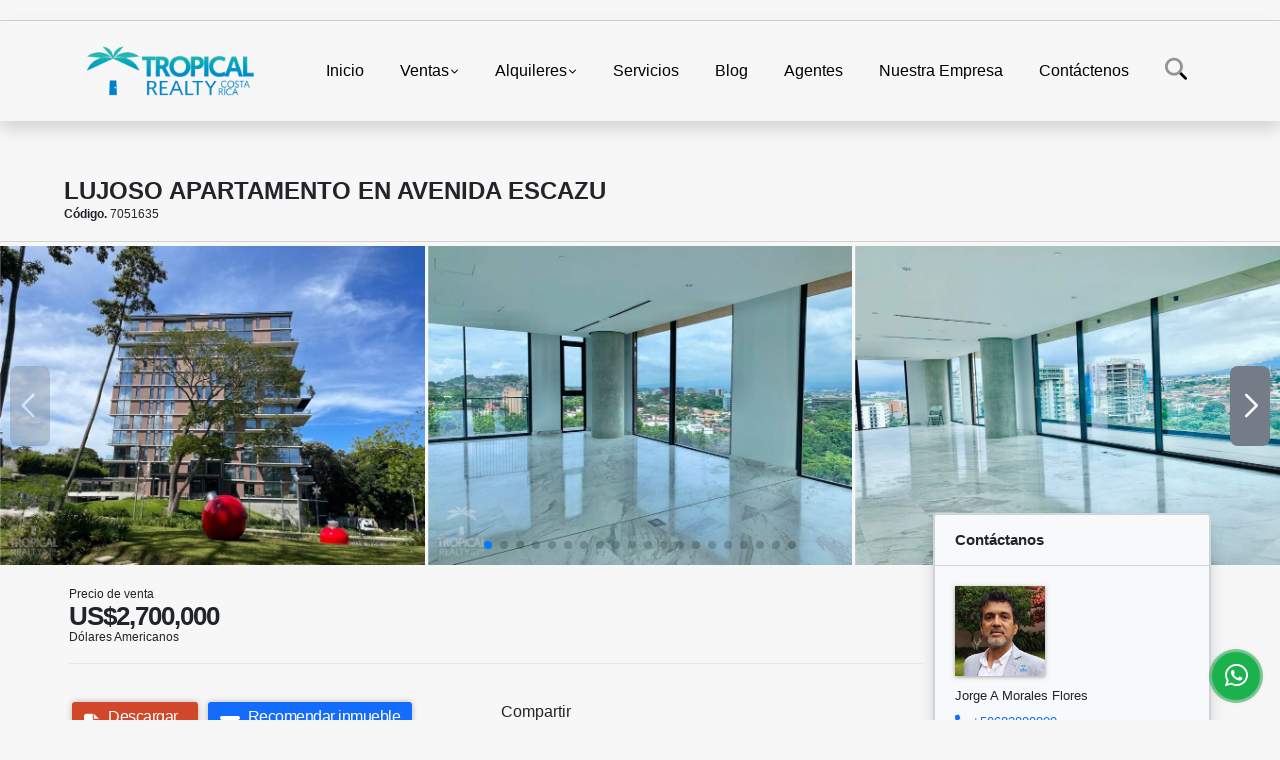

--- FILE ---
content_type: text/html; charset=UTF-8
request_url: https://lotesycasascostarica.com/apartamento-venta-avenida-escazu-escazu/7051635
body_size: 12188
content:
<!DOCTYPE html>
<html lang="es">
    <head>
        <meta charset="utf-8">
        <meta name="viewport" content="width=device-width, initial-scale=1.0, user-scalable=no">
        <meta name="author" content="Wasi.co">
        <meta name="description" content="Este apartamento de lujo en Avenida Escaz&amp;uacute; ofrece 545m2 de espacio con impresionantes vistas de 360 grados. Cuenta con 4 habitaciones, 4.5 ba&amp;ntilde;os,">
        <meta name="Keywords" content="casas_en_ciudad colon, casas_en_santa ana, properties_in_costa rica, casas_en_escazu, casas_en alajuela, casas_en_alquiler, houses_for_rent, venta_de_casas, casas_en_venta escazu, casas_en venta_santa_ana, casas_en_venta_ciudad_colon, houses_for_sale">
        <meta name="Language" content="Spanish">
        <meta name="Designer" content="www.wasi.co">
        <meta name="distribution" content="Global">
        <meta name="Robots" content="INDEX,FOLLOW">
        <meta name="csrf-token" content="BexqCAbR8WjEpLYL57oP5SHTitDSrFHlIdGgVV6s">

        <title>Lujoso apartamento en Avenida Escazu - US$2,700,000 USD</title>

        <!-- og tags -->
        <meta property="og:description" content="Este apartamento de lujo en Avenida Escaz&amp;uacute; ofrece 545m2 de espacio con impresionantes vistas de 360 grados. Cuenta con 4 habitaciones, 4.5 ba&amp;ntilde;os," />
        <meta property="og:title" content="Lujoso apartamento en Avenida Escazu - US$2,700,000 USD" />
        <meta property="og:type" content="website" />
        <meta property="og:url" content="https://lotesycasascostarica.com/apartamento-venta-avenida-escazu-escazu/7051635" />
        <meta property="og:image" content="https://images.wasi.co/inmuebles/b_lujoso_apartamento_en_avenida_1699546271-834_7172.jpg" />
        <meta property="og:image:width" content="300" />
        <meta property="og:image:height" content="225" />
        <meta property="og:site_name" content="lotesycasascostarica.com" />

        <!-- og tags google+ -->
        <meta itemprop="description" content="Este apartamento de lujo en Avenida Escaz&amp;uacute; ofrece 545m2 de espacio con impresionantes vistas de 360 grados. Cuenta con 4 habitaciones, 4.5 ba&amp;ntilde;os,">

        <!-- og tags twitter-->
        <meta name="twitter:card" value="Este apartamento de lujo en Avenida Escaz&amp;uacute; ofrece 545m2 de espacio con impresionantes vistas de 360 grados. Cuenta con 4 habitaciones, 4.5 ba&amp;ntilde;os,">

                    <link href="https://images.wasi.co/inmuebles/b_lujoso_apartamento_en_avenida_1699546271-834_7172.jpg" rel="image_src"/>
        
        <link rel="shortcut icon" href="https://images.wasi.co/empresas/f20220727090906.png" />
        <!-- ------------ Main Style ------------ -->
                    <link href="https://lotesycasascostarica.com/css/v1/pro27b/style.min.css?v11768653497" async rel="stylesheet" type="text/css"/>
            <link href="https://lotesycasascostarica.com/css/v1/pro27b/fonts.min.css?v11768653497" async rel="stylesheet" type="text/css"/>
                                          <!--<link href="https://lotesycasascostarica.com/custom-css/8e969f.min.css" async rel="stylesheet" type="text/css"/>-->
                                          <!--skin colors-->
        <!--<link href="css/skin/{color}.min.css" rel="stylesheet" type="text/css"/>-->
        <!--<link rel="stylesheet" href="https://cdn.jsdelivr.net/npm/bootstrap-select@1.14.0-beta3/dist/css/bootstrap-select.min.css">-->

                        <style>
          .primary-bg {
  background-color: #8e969f;
}
.primary-txt {
  color: #ffffff;
}
.primary-link {
  color: #ffffff !important;
}
.primary-link:hover, .primary-link:active, .primary-link:focus, .primary-link:focus-visible {
  color: #ffffff !important;
  opacity: 0.6;
}
.primary-bg500 {
  background-color: #737c87 !important;
  color: #ffffff !important;
}
.primary-btn500, .btn-dark {
  background-color: #6e7782 !important;
  border-color: #6e7782 !important;
  color: #ffffff !important;
}
.primary-btn500:hover, .btn-dark:hover {
  background-color: #5b636c !important;
}
.primary-bd {
  border-color: #8e969f !important;
}
.primary-bd500 {
  border-color: #5b636c !important;
}
.primary-h500 {
  color: #6e7782 !important;
}

                  </style>
                            <meta name="keywords" content=" inmobiliaria, bienesraices, realestate, venta, inmuebles, casa, casas, propiedades, alquiler, inversion, hogar, casas, realtor, apartamento, escazu, santaana, ciudadcolon, losreyes, laguacima, vivienda, apartamentos, home, agenteinmobiliario, arquitectura, realstate, asesorinmobiliario, inmueble, oportunidad, compra, departamentos, ventas, santa ana, ciudad colon, tropicalrealtycostarica, hipotecas
"/>
                    <script type="application/ld+json">
        {"@context":"http://www.schema.org","@type":"house","url":"https://lotesycasascostarica.com/apartamento-venta-avenida-escazu-escazu/7051635","name":"Lujoso apartamento en Avenida Escazu","description":"<p><span style=\"font-size:12pt\">Este apartamento de lujo en Avenida Escaz&uacute; ofrece 545m2 de espacio con impresionantes vistas de 360 grados. Cuenta con 4 habitaciones, 4.5 ba&ntilde;os, 4 plazas de estacionamiento, cuarto de servicio, amplia bodega y 2 elevadores directos al apartamento. Est&aacute; disponible por $2.7 millones, proporcionando una experiencia de vida exclusiva en una ubicaci&oacute;n prestigiosa.</span></p>\n\n<p>&nbsp;</p>\n\n<p><span style=\"font-size:12pt\">Adem&aacute;s de todas las comodidades ya mencionadas, nuestro complejo ofrece una amplia gama de servicios adicionales para el disfrute de nuestros residentes:</span></p>\n\n<p>&nbsp;</p>\n\n<ul>\n <li><span style=\"font-size:12pt\"><strong>CARGADORES EL&Eacute;CTRICOS:</strong> Contamos con dos espacios azules de carga el&eacute;ctrica en el parqueo AE101, exclusivos para uso de nuestros clientes sin costo alguno, para que puedas cargar tu veh&iacute;culo de manera conveniente y respetuosa con el medio ambiente.</span></li>\n</ul>\n\n<p style=\"margin-left:48px\">&nbsp;</p>\n\n<ul>\n <li><span style=\"font-size:12pt\"><strong>VALET PARKING:</strong> Nuestro servicio de valet parking est&aacute; a tu disposici&oacute;n, brind&aacute;ndote comodidad y conveniencia al estacionar tu veh&iacute;culo.</span></li>\n</ul>\n\n<p style=\"margin-left:48px\">&nbsp;</p>\n\n<ul>\n <li><span style=\"font-size:12pt\"><strong>PARQUES PARA PERROS:</strong> Pensando en tus amigos peludos, hemos equipado dos parques para perros con juegos y basureros exclusivos para desechos, para que puedas disfrutar de tiempo al aire libre junto a tus mascotas.</span></li>\n</ul>\n\n<p style=\"margin-left:48px\">&nbsp;</p>\n\n<ul>\n <li><span style=\"font-size:12pt\"><strong>CICLOV&Iacute;AS:</strong> Para los amantes de la bicicleta, ofrecemos una ciclov&iacute;a que te permite transitar con tranquilidad y seguridad dentro de nuestras instalaciones.</span></li>\n</ul>\n\n<p style=\"margin-left:48px\">&nbsp;</p>\n\n<ul>\n <li><span style=\"font-size:12pt\"><strong>AMPLIAS ZONAS VERDES:</strong> Sum&eacute;rgete en un entorno natural con amplias zonas verdes donde puedes respirar aire fresco y disfrutar de la tranquilidad de la naturaleza en pleno coraz&oacute;n de la ciudad.</span></li>\n</ul>\n\n<p style=\"margin-left:48px\">&nbsp;</p>\n\n<ul>\n <li><span style=\"font-size:12pt\"><strong>PLAY OUTDOORS PARA NI&Ntilde;OS:</strong> Tus peque&ntilde;os se divertir&aacute;n como nunca en nuestro espacio de juegos al aire libre, dise&ntilde;ado para su entretenimiento y seguridad.</span></li>\n</ul>\n\n<p>&nbsp;</p>\n\n<ul>\n <li><span style=\"font-size:12pt\"><strong>Sala de cine IMAX:</strong> Disfruta de emocionantes experiencias cinematogr&aacute;ficas en nuestra sala de cine IMAX, que ofrece proyecciones de alta calidad para cineastas y amantes del cine.</span></li>\n</ul>\n\n<p style=\"margin-left:48px\">&nbsp;</p>\n\n<p><span style=\"font-size:12pt\">Con m&aacute;s de 15 opciones de restaurantes y cafeter&iacute;as, Avenida Escaz&uacute; es un lugar donde la comodidad, el entretenimiento y la naturaleza se unen para brindarte una experiencia de vida excepcional.</span></p>\n\n<p>&nbsp;</p>\n","address":"","image":"https://image.wasi.co/[base64]","numberOfRooms":"4","telephone":" +50683888809"}    </script>
        <script src="https://www.google.com/recaptcha/api.js?hl=es" async defer></script>
    </head>
    <body>
            <section id="gLang" >
    <div class="googleLang container-lg">
        <div id="google_translate_element"></div>
    </div>
</section>
<nav class="navbar navbar-expand-xl sticky-top shadow primary-bd">
    <div class="container-lg">
        <a class="navbar-brand primary-txt"  href="https://lotesycasascostarica.com"><img src="https://images.wasi.co/empresas/b20220801074222.png"  data-2x="https://images.wasi.co/empresas/2xb20220801074222.png" onerror="this.src='https://images.wasi.co/empresas/b20220801074222.png'" title="Logo empresa"
                                                                     class="logo img-fluid" alt="venta alquiler propiedades costa rica">
                            </a>
        <button class="navbar-toggler" data-bs-toggle="offcanvas" data-bs-target="#offcanvasExample" aria-controls="offcanvasExample">
            <div class="hamburger-toggle">
                <div class="hamburger">
                    <span></span>
                    <span></span>
                    <span></span>
                </div>
            </div>
        </button>
        <div class="navbarcollapse navbar-collapse justify-content-end" id="navbar-content">
            <ul class="navbar-nav">
                <li class="nav-item" ><a class="nav-link" href="https://lotesycasascostarica.com" >Inicio</a></li>
                                                                    <li class="nav-item dropdown"><a class="nav-link dropdown-toggle" data-bs-toggle="dropdown" data-bs-auto-close="outside" href="https://lotesycasascostarica.com/s/ventas">Ventas</a>
                        <ul class="dropdown-menu shadow">
                                                                                                <li><a class="dropdown-item" href="https://lotesycasascostarica.com/s/apartaestudio/ventas?id_property_type=14&amp;business_type%5B0%5D=for_sale">Apartaestudio (12)</a></li>
                                                                                                                                <li><a class="dropdown-item" href="https://lotesycasascostarica.com/s/apartamento/ventas?id_property_type=2&amp;business_type%5B0%5D=for_sale">Apartamento (44)</a></li>
                                                                                                                                <li><a class="dropdown-item" href="https://lotesycasascostarica.com/s/bodega/ventas?id_property_type=8&amp;business_type%5B0%5D=for_sale">Bodega (1)</a></li>
                                                                                                                                                                                            <li><a class="dropdown-item" href="https://lotesycasascostarica.com/s/cabana/ventas?id_property_type=28&amp;business_type%5B0%5D=for_sale">Cabaña (1)</a></li>
                                                                                                                                <li><a class="dropdown-item" href="https://lotesycasascostarica.com/s/campos-chacras-y-quintas/ventas?id_property_type=31&amp;business_type%5B0%5D=for_sale">Campos, Chacras y Quintas (1)</a></li>
                                                                                                                                <li><a class="dropdown-item" href="https://lotesycasascostarica.com/s/casa/ventas?id_property_type=1&amp;business_type%5B0%5D=for_sale">Casa (188)</a></li>
                                                                                                                                <li><a class="dropdown-item" href="https://lotesycasascostarica.com/s/casa-de-playa/ventas?id_property_type=24&amp;business_type%5B0%5D=for_sale">Casa de Playa (19)</a></li>
                                                                                                                                                                                            <li><a class="dropdown-item" href="https://lotesycasascostarica.com/s/condominio/ventas?id_property_type=19&amp;business_type%5B0%5D=for_sale">Condominio (1)</a></li>
                                                                                                                                                                                                                                                                                                                    <li><a class="dropdown-item" href="https://lotesycasascostarica.com/s/edificio/ventas?id_property_type=16&amp;business_type%5B0%5D=for_sale">Edificio (4)</a></li>
                                                                                                                                <li><a class="dropdown-item" href="https://lotesycasascostarica.com/s/finca/ventas?id_property_type=7&amp;business_type%5B0%5D=for_sale">Finca (13)</a></li>
                                                                                                                                <li><a class="dropdown-item" href="https://lotesycasascostarica.com/s/finca-hoteles/ventas?id_property_type=13&amp;business_type%5B0%5D=for_sale">Finca - Hoteles (1)</a></li>
                                                                                                                                                                                            <li><a class="dropdown-item" href="https://lotesycasascostarica.com/s/hostal/ventas?id_property_type=18&amp;business_type%5B0%5D=for_sale">Hostal (1)</a></li>
                                                                                                                                <li><a class="dropdown-item" href="https://lotesycasascostarica.com/s/hoteles/ventas?id_property_type=12&amp;business_type%5B0%5D=for_sale">Hoteles (6)</a></li>
                                                                                                                                                                                            <li><a class="dropdown-item" href="https://lotesycasascostarica.com/s/local/ventas?id_property_type=3&amp;business_type%5B0%5D=for_sale">Local (4)</a></li>
                                                                                                                                <li><a class="dropdown-item" href="https://lotesycasascostarica.com/s/lote/ventas?id_property_type=5&amp;business_type%5B0%5D=for_sale">Lote (44)</a></li>
                                                                                                                                <li><a class="dropdown-item" href="https://lotesycasascostarica.com/s/lote-comercial/ventas?id_property_type=6&amp;business_type%5B0%5D=for_sale">Lote Comercial (1)</a></li>
                                                                                                                                <li><a class="dropdown-item" href="https://lotesycasascostarica.com/s/lote-de-playa/ventas?id_property_type=17&amp;business_type%5B0%5D=for_sale">Lote de Playa (5)</a></li>
                                                                                                                                                                                                                                                                                                                    <li><a class="dropdown-item" href="https://lotesycasascostarica.com/s/penthouse/ventas?id_property_type=21&amp;business_type%5B0%5D=for_sale">Penthouse (5)</a></li>
                                                                                                                                                                                                                                                        <li><a class="dropdown-item" href="https://lotesycasascostarica.com/s/quinta/ventas?id_property_type=11&amp;business_type%5B0%5D=for_sale">Quinta (9)</a></li>
                                                                                                                                <li><a class="dropdown-item" href="https://lotesycasascostarica.com/s/terreno/ventas?id_property_type=32&amp;business_type%5B0%5D=for_sale">Terreno (10)</a></li>
                                                                                    </ul>
                    </li>
                                                                                    <li class="nav-item dropdown"><a class="nav-link dropdown-toggle" data-bs-toggle="dropdown" data-bs-auto-close="outside" href="https://lotesycasascostarica.com/s/alquileres">Alquileres</a>
                        <ul class="dropdown-menu shadow">
                                                                                                <li><a class="dropdown-item" href="https://lotesycasascostarica.com/s/apartaestudio/alquileres?id_property_type=14&amp;business_type%5B0%5D=for_rent">Apartaestudio (5)</a></li>
                                                                                                                                <li><a class="dropdown-item" href="https://lotesycasascostarica.com/s/apartamento/alquileres?id_property_type=2&amp;business_type%5B0%5D=for_rent">Apartamento (32)</a></li>
                                                                                                                                <li><a class="dropdown-item" href="https://lotesycasascostarica.com/s/bodega/alquileres?id_property_type=8&amp;business_type%5B0%5D=for_rent">Bodega (1)</a></li>
                                                                                                                                                                                            <li><a class="dropdown-item" href="https://lotesycasascostarica.com/s/cabana/alquileres?id_property_type=28&amp;business_type%5B0%5D=for_rent">Cabaña (1)</a></li>
                                                                                                                                                                                            <li><a class="dropdown-item" href="https://lotesycasascostarica.com/s/casa/alquileres?id_property_type=1&amp;business_type%5B0%5D=for_rent">Casa (60)</a></li>
                                                                                                                                <li><a class="dropdown-item" href="https://lotesycasascostarica.com/s/casa-de-playa/alquileres?id_property_type=24&amp;business_type%5B0%5D=for_rent">Casa de Playa (2)</a></li>
                                                                                                                                                                                                                                                                                                                                                                                                                                            <li><a class="dropdown-item" href="https://lotesycasascostarica.com/s/edificio/alquileres?id_property_type=16&amp;business_type%5B0%5D=for_rent">Edificio (2)</a></li>
                                                                                                                                                                                                                                                                                                                                                                                                                                                                                                        <li><a class="dropdown-item" href="https://lotesycasascostarica.com/s/local/alquileres?id_property_type=3&amp;business_type%5B0%5D=for_rent">Local (1)</a></li>
                                                                                                                                                                                                                                                                                                                                                                                <li><a class="dropdown-item" href="https://lotesycasascostarica.com/s/oficina/alquileres?id_property_type=4&amp;business_type%5B0%5D=for_rent">Oficina (2)</a></li>
                                                                                                                                                                                            <li><a class="dropdown-item" href="https://lotesycasascostarica.com/s/penthouse/alquileres?id_property_type=21&amp;business_type%5B0%5D=for_rent">Penthouse (1)</a></li>
                                                                                                                                                                                                                                                                                                                                    </ul>
                    </li>
                                                                                                                    <li class="nav-item"><a class="nav-link" href="https://lotesycasascostarica.com/main-servicios.htm" >Servicios</a></li>
                                                                                          <li class="nav-item"><a class="nav-link" href="https://lotesycasascostarica.com/blog" >Blog</a></li>
                                                                    <li class="nav-item"><a class="nav-link" href="https://lotesycasascostarica.com/asesores" >Agentes</a></li>
                                                                                    <li class="nav-item"><a class="nav-link" href="https://lotesycasascostarica.com/main-contenido-cat-2.htm" >Nuestra Empresa</a></li>
                                <li class="nav-item"><a class="nav-link" href="https://lotesycasascostarica.com/main-contactenos.htm" >Contáctenos</a></li>
                <li class="nav-item d-none d-xl-block">
                    <a class="nav-link show_hide" href="#" tabindex="-1"><i class="fa-duotone fa-search"></i></a>
                </li>
                <!--li class="nav-item d-none d-lg-block d-xl-block">
                    <a class="nav-link" href="#" tabindex="-1" data-bs-toggle-theme="true" aria-disabled="true"><i class="fa-duotone fa-light-switch-on"></i></a>
                </li-->
            </ul>
        </div>
    </div>
</nav>
<!--mobile search-->
<div class="slidingSearch bg-body-tertiary shadow">
    <div class="container-fix">
        <form method="GET" action="https://lotesycasascostarica.com/s" accept-charset="UTF-8" onSubmit="$(&#039;input[type=&quot;submit&quot;]&#039;).attr(&quot;disabled&quot;,&quot;disabled&quot;);">
        <div class="input-group">
                    <input type="text" class="form-control" aria-label="" placeholder="Buscar por:" name="match" value=""  aria-describedby="button-addon2">
                    <button type="submit" class="btn primary-btn500 btn-outline-primary show_hide"> Buscar </button>
        </div>
        </form>
    </div>
</div>
<div class="offcanvas offcanvas-start" tabindex="-1" id="offcanvasExample" aria-labelledby="offcanvasExampleLabel">
    <div class="offcanvas-header">
        <h5 class="offcanvas-title" id="offcanvasExampleLabel">Menú</h5>
        <button type="button" class="btn-close" data-bs-dismiss="offcanvas" aria-label="Close"></button>
    </div>
    <div class="offcanvas-body">
        <div class="adv-panel"></div>

        <h5>Buscar por:</h5>
        <form method="GET" action="https://lotesycasascostarica.com/s" accept-charset="UTF-8" onSubmit="$(&#039;input[type=&quot;submit&quot;]&#039;).attr(&quot;disabled&quot;,&quot;disabled&quot;);">
        <div class="input-group">
                    <input type="text" class="form-control" aria-label="" placeholder="Buscar por:" name="match" value="">
                    <button type="submit" class="btn primary-btn500 btn-outline-secondary show_hide"> Buscar </button>
        </div>
        </form>
    </div>
</div>
                                    <section id="Breadcrumb">
                <div class="container-fluid">
                    <div class="areaBread container-fix">
                        <div class="row">
                            <div class="col-lg-12">
                                <div class="header">
                                    <div class="info">
                                                                                <h1 class="title"> Lujoso apartamento en Avenida Escazu</h1>
                                        <span class="date"><strong>Código.</strong> 7051635</span>
                                    </div>
                                </div>
                            </div>
                        </div>
                    </div>
                </div>
            </section>
                        <section id="Description">
                <div class="Gallery">
                    <div class="swiper mySwiper">
                        <div class="swiper-wrapper" id="lg-swipper">
                                                        <a class="swiper-slide" href="https://image.wasi.co/[base64]"><img class="img-fluid"  src="https://image.wasi.co/[base64]"></a>
                                                        <a class="swiper-slide" href="https://image.wasi.co/[base64]"><img class="img-fluid"  src="https://image.wasi.co/[base64]"></a>
                                                        <a class="swiper-slide" href="https://image.wasi.co/[base64]"><img class="img-fluid"  src="https://image.wasi.co/[base64]"></a>
                                                        <a class="swiper-slide" href="https://image.wasi.co/[base64]"><img class="img-fluid"  src="https://image.wasi.co/[base64]"></a>
                                                        <a class="swiper-slide" href="https://image.wasi.co/[base64]"><img class="img-fluid"  src="https://image.wasi.co/[base64]"></a>
                                                        <a class="swiper-slide" href="https://image.wasi.co/[base64]"><img class="img-fluid"  src="https://image.wasi.co/[base64]"></a>
                                                        <a class="swiper-slide" href="https://image.wasi.co/[base64]"><img class="img-fluid"  src="https://image.wasi.co/[base64]"></a>
                                                        <a class="swiper-slide" href="https://image.wasi.co/[base64]"><img class="img-fluid"  src="https://image.wasi.co/[base64]"></a>
                                                        <a class="swiper-slide" href="https://image.wasi.co/[base64]"><img class="img-fluid"  src="https://image.wasi.co/[base64]"></a>
                                                        <a class="swiper-slide" href="https://image.wasi.co/[base64]"><img class="img-fluid"  src="https://image.wasi.co/[base64]"></a>
                                                        <a class="swiper-slide" href="https://image.wasi.co/[base64]"><img class="img-fluid"  src="https://image.wasi.co/[base64]"></a>
                                                        <a class="swiper-slide" href="https://image.wasi.co/[base64]"><img class="img-fluid"  src="https://image.wasi.co/[base64]"></a>
                                                        <a class="swiper-slide" href="https://image.wasi.co/[base64]"><img class="img-fluid"  src="https://image.wasi.co/[base64]"></a>
                                                        <a class="swiper-slide" href="https://image.wasi.co/[base64]"><img class="img-fluid"  src="https://image.wasi.co/[base64]"></a>
                                                        <a class="swiper-slide" href="https://image.wasi.co/[base64]"><img class="img-fluid"  src="https://image.wasi.co/[base64]"></a>
                                                        <a class="swiper-slide" href="https://image.wasi.co/[base64]"><img class="img-fluid"  src="https://image.wasi.co/[base64]"></a>
                                                        <a class="swiper-slide" href="https://image.wasi.co/[base64]"><img class="img-fluid"  src="https://image.wasi.co/[base64]"></a>
                                                        <a class="swiper-slide" href="https://image.wasi.co/[base64]"><img class="img-fluid"  src="https://image.wasi.co/[base64]"></a>
                                                        <a class="swiper-slide" href="https://image.wasi.co/[base64]"><img class="img-fluid"  src="https://image.wasi.co/[base64]"></a>
                                                        <a class="swiper-slide" href="https://image.wasi.co/[base64]"><img class="img-fluid"  src="https://image.wasi.co/[base64]"></a>
                                                        <a class="swiper-slide" href="https://image.wasi.co/[base64]"><img class="img-fluid"  src="https://image.wasi.co/[base64]"></a>
                                                        <a class="swiper-slide" href="https://image.wasi.co/[base64]"><img class="img-fluid"  src="https://image.wasi.co/[base64]"></a>
                                                  </div>
                        <div class="swiper-pagination"></div>
                        <div class="swiper-button-prev primary-bg500 primary-t500"></div>
                        <div class="swiper-button-next primary-bg500 primary-t500"></div>
                    </div>
                </div>
            </section>

            <div id="app" class="area-description container-fix">
                <div class="container-fluid">
                    <div class="row">
                        <div class="col-lg-9">
                                                        <div class="bloque_1">
                                <div class="row">
                                    <div class="col-md-10">
                                                                                    <div class="blq_precio">
                                                Precio de venta
                                                <span class="">US$2,700,000</span>
                                                Dólares Americanos
                                            </div>
                                                                                                                    </div>
                                    <div class="col-md-12">
        <hr>
        <div class="row">
        <div class="customShareBtn pt-3 col-md-6">
            <div class="cBtn btnFicha" id="modalpdf"  >
                <a href="" data-bs-toggle="modal" data-bs-target="#modelGetPdf" class="btnPdf waves-effect waves-light"><i class="fas fa-file-pdf"></i> <span class="txt1">Descargar <br> información</span> </a>
            </div>
            <div class="cBtn btnFicha" id="getpdf" style="display:none">
                <a target="_blank" href="https://lotesycasascostarica.com/get-pdf/7051635" class="btnPdf waves-effect waves-light"><i class="fas fa-file-pdf"></i> <span class="txt1">Descargar <br> información</span> </a>
            </div>
                            <div class="cBtn btnMail">
                    <a href="" data-bs-toggle="modal" data-bs-target="#modelIdSend" class="btnMail waves-effect waves-light"><i class="fas fa-envelope"></i> <span class="txt2">Recomendar inmueble <br> por correo electrónico</span></a>
                </div>
                    </div>
        <div class="col-md-6 align-self-center">
            <span>Compartir</span>
            <ul class="share">
        <div class="sharethis-inline-share-buttons"></div>
</ul>
        </div>
    </div>
    </div>
                                </div>
                            </div>
                            <hr>
                            <div class="bloque_2">
                                <div class="row">
    <div class="col-md-3">
                <h4>Detalles del inmueble :</h4>
            </div>
    <div class="col-md-9">
        <ul class="list-info-2 row">
            <li class="col-lg-4 col-md-6"><strong>País:</strong> Costa Rica</li>
            <li class="col-lg-4 col-md-6"><strong>Provincia:</strong> San José</li>
            <li class="col-lg-4 col-md-6"><strong>Ciudad:</strong> Escazú</li>
                                        <li class="col-lg-4 col-md-6"><strong>Zona:</strong> Avenida Escazu</li>
                        <li class="col-lg-4 col-md-6"><strong>Código:</strong> 7051635</li>
            <li class="col-lg-4 col-md-6"><strong>Estado:</strong> Usado</li>
                            <li class="col-lg-4 col-md-6"><strong>Área Construida:</strong> 545 m&sup2;</li>
                                                                <li class="col-lg-4 col-md-6"><strong>Alcobas:</strong> 4</li>
                                        <li class="col-lg-4 col-md-6"><strong>Baños:</strong> 5</li>
                                                    <li class="col-lg-4 col-md-6"><strong>Parqueo:</strong> 4</li>
                                                                            <li class="col-lg-4 col-md-6"><strong>Tipo de inmueble:</strong> Apartamento </li>
                                        <li class="col-lg-4 col-md-6"><strong>Tipo de negocio:</strong> Venta </li>
                                        <li class="col-lg-4 col-md-6"><strong>Valor Administración:</strong> US$1,700 </li>
                    </ul>
    </div>
</div>
                            </div>
                            <hr>
                            <div class="bloque_2">
                                                            </div>
                            <div class="bloque_2">
                                                            </div>
                                                            <div class="bloque_2">
                                    <div class="row">
                                        <div class="col-md-3">
                                            <h4>Descripción Adicional :</h4>
                                        </div>
                                        <div class="col-md-9">
                                            <p><p><span style="font-size:12pt">Este apartamento de lujo en Avenida Escaz&uacute; ofrece 545m2 de espacio con impresionantes vistas de 360 grados. Cuenta con 4 habitaciones, 4.5 ba&ntilde;os, 4 plazas de estacionamiento, cuarto de servicio, amplia bodega y 2 elevadores directos al apartamento. Est&aacute; disponible por $2.7 millones, proporcionando una experiencia de vida exclusiva en una ubicaci&oacute;n prestigiosa.</span></p>

<p>&nbsp;</p>

<p><span style="font-size:12pt">Adem&aacute;s de todas las comodidades ya mencionadas, nuestro complejo ofrece una amplia gama de servicios adicionales para el disfrute de nuestros residentes:</span></p>

<p>&nbsp;</p>

<ul>
 <li><span style="font-size:12pt"><strong>CARGADORES EL&Eacute;CTRICOS:</strong> Contamos con dos espacios azules de carga el&eacute;ctrica en el parqueo AE101, exclusivos para uso de nuestros clientes sin costo alguno, para que puedas cargar tu veh&iacute;culo de manera conveniente y respetuosa con el medio ambiente.</span></li>
</ul>

<p style="margin-left:48px">&nbsp;</p>

<ul>
 <li><span style="font-size:12pt"><strong>VALET PARKING:</strong> Nuestro servicio de valet parking est&aacute; a tu disposici&oacute;n, brind&aacute;ndote comodidad y conveniencia al estacionar tu veh&iacute;culo.</span></li>
</ul>

<p style="margin-left:48px">&nbsp;</p>

<ul>
 <li><span style="font-size:12pt"><strong>PARQUES PARA PERROS:</strong> Pensando en tus amigos peludos, hemos equipado dos parques para perros con juegos y basureros exclusivos para desechos, para que puedas disfrutar de tiempo al aire libre junto a tus mascotas.</span></li>
</ul>

<p style="margin-left:48px">&nbsp;</p>

<ul>
 <li><span style="font-size:12pt"><strong>CICLOV&Iacute;AS:</strong> Para los amantes de la bicicleta, ofrecemos una ciclov&iacute;a que te permite transitar con tranquilidad y seguridad dentro de nuestras instalaciones.</span></li>
</ul>

<p style="margin-left:48px">&nbsp;</p>

<ul>
 <li><span style="font-size:12pt"><strong>AMPLIAS ZONAS VERDES:</strong> Sum&eacute;rgete en un entorno natural con amplias zonas verdes donde puedes respirar aire fresco y disfrutar de la tranquilidad de la naturaleza en pleno coraz&oacute;n de la ciudad.</span></li>
</ul>

<p style="margin-left:48px">&nbsp;</p>

<ul>
 <li><span style="font-size:12pt"><strong>PLAY OUTDOORS PARA NI&Ntilde;OS:</strong> Tus peque&ntilde;os se divertir&aacute;n como nunca en nuestro espacio de juegos al aire libre, dise&ntilde;ado para su entretenimiento y seguridad.</span></li>
</ul>

<p>&nbsp;</p>

<ul>
 <li><span style="font-size:12pt"><strong>Sala de cine IMAX:</strong> Disfruta de emocionantes experiencias cinematogr&aacute;ficas en nuestra sala de cine IMAX, que ofrece proyecciones de alta calidad para cineastas y amantes del cine.</span></li>
</ul>

<p style="margin-left:48px">&nbsp;</p>

<p><span style="font-size:12pt">Con m&aacute;s de 15 opciones de restaurantes y cafeter&iacute;as, Avenida Escaz&uacute; es un lugar donde la comodidad, el entretenimiento y la naturaleza se unen para brindarte una experiencia de vida excepcional.</span></p>

<p>&nbsp;</p>
</p>
                                                                                    </div>
                                    </div>
                                </div>
                                                        <div class="bloque_3">
                                                                                                                                                                <br>
                                                            </div>
                        </div>
                        <div class="col-lg-3">
                            <div class="right-aside bg-body-tertiary rounded-4 border border-2 shadow">
    <div class="head border border-1 border-start-0 border-end-0 border-top-0">
        <h5>Contáctanos</h5>
    </div>
     <div class="asesor border border-1 border-start-0 border-end-0 border-top-0 ">
            <figure><img class="img-fluid img-rounded" src="https://images.wasi.co/perfiles/b202507230158366298.png" alt="Jorge A"></figure>
        <p>
           <span class="notranslate">Jorge A Morales Flores</span>
        </p>
                    <p>
                                    <i class="fas fa-phone text-primary"></i>
                    <a class="text-primary" href="tel:+50683888809">+50683888809</a>
                                                            </p>
                <p class="text-truncate" data-toggle="tooltip" title="&#106;&#111;&#114;&#103;&#101;&#64;&#116;&#114;&#111;&#112;&#105;&#99;&#97;&#108;&#114;&#101;&#97;&#108;&#116;&#121;&#99;&#111;&#115;&#116;&#97;&#114;&#105;&#99;&#97;&#46;&#99;&#111;&#109;">
            <i class="fas fa-envelope text-primary"></i>
            <a href="mailto:&#106;&#111;&#114;&#103;&#101;&#64;&#116;&#114;&#111;&#112;&#105;&#99;&#97;&#108;&#114;&#101;&#97;&#108;&#116;&#121;&#99;&#111;&#115;&#116;&#97;&#114;&#105;&#99;&#97;&#46;&#99;&#111;&#109;" class="notranslate text-primary">&#106;&#111;&#114;&#103;&#101;&#64;&#116;&#114;&#111;&#112;&#105;&#99;&#97;&#108;&#114;&#101;&#97;&#108;&#116;&#121;&#99;&#111;&#115;&#116;&#97;&#114;&#105;&#99;&#97;&#46;&#99;&#111;&#109;</a>
        </p>
    </div>

    <form-contact-right
        city="554651"
        country="36"
        region="1793"
        property="7051635"
        country-company="36"
        title="apartamento-venta-avenida-escazu-escazu"
    />

</div>
                        </div>
                    </div>

                </div>
                <!-- Modal -->
<div id="modal_send_property">
    <div class="modal fade" id="modelIdSend" tabindex="-1" role="dialog" aria-labelledby="modelTitleId" aria-hidden="true">
        <div class="modal-dialog modal-sm" role="document">
            <div class="modal-content modal-ofertar" style="border-radius: 3px">
                <div class="modal-header">
                    <h5 class="modal-title" id="exampleModalCenterTitle">Recomendación de inmueble</h5>
                    <button type="button" class="btn-close" data-bs-dismiss="modal" aria-label="Close">
                        
                    </button>

                </div>
                <form-send-property
                        city="554651"
                        country="36"
                        region="1793"
                        property="7051635"
                />
            </div>
        </div>
    </div>
</div>
                <!-- Modal -->
<div id="modal_get_pdf">
        <div class="modal fade" id="modelGetPdf" tabindex="-1" role="dialog" aria-labelledby="modelTitleId" aria-hidden="true">
        <div class="modal-dialog modal-sm" role="document">
            <div class="modal-content modal-ofertar" style="border-radius: 3px">
                <div class="modal-header">
                    <h5 class="modal-title" id="exampleModalCenterTitle">Tus datos</h5>
                    <button type="button" class="btn-close" data-bs-dismiss="modal" aria-label="Close">
                        
                    </button>

                </div>
                <form-get-pdf
                        city="554651"
                        country="36"
                        region="1793"
                        property="7051635"
                />
            </div>
        </div>
    </div>
    </div>
                <div class="modal_tour">
    <div id="iframe_link" class="modal fade fullscreen-modal" tabindex="-1" role="dialog" aria-labelledby="myExtraLargeModalLabel" aria-hidden="true">
        <div class="modal-dialog" role="document">
            <div class="modal-content">
                <div class="modal-header">
                    <h5 class="modal-title"><strong>Tour 360º</strong></h5>
                    <button type="button" class="btn-close" data-bs-dismiss="modal" aria-label="Close">
                        
                    </button>
                </div>
                <div class="modal-body" style="height: 600px">
                    <div class="embed-responsive embed-responsive-21by9" style="height: 100%">
                        <iframe id="virtual_url" width="100%" height="100%"  src="" frameborder="0" allowfullscreen></iframe>
                    </div>
                </div>
            </div>
        </div>
    </div>
</div>
            </div>
    </div>
        <footer id="footer_app">
    <div class="mask"></div>
    <div class="container-fluid">
        <div class="areaFooter container-fix">
            <div class="row">
                <div class="col-lg-12">
                    <div class="about">
                        <i class="fal fa-info-circle"></i>
                                                    <h4>QUIÉNES SOMOS</h4>
                            <span class="line primary-bg"></span>
                            <p>Bienvenido a Tropical Realty Costa Rica, venta de lotes, casas, apartamentos, ofrecemos una manera rápida para ayudarle a comprar y vender su propiedad en diversas ciudades como, Escazu, Santa Ana, Ciudad Colon y si no encuentra la propiedad que cumpla con sus necesidades, la buscamos para usted. </p>
                                                <p>
                            <a href="/main-contenido-cat-6.htm">Políticas de privacidad</a>
                        </p>
                    </div>
                </div>

                <div class="col-lg-12 col-md-12">
                    <div class="row">
                        <div class="col-lg-3 col-md-6">
                            <div class="content">
                                <i class="fal fa-phone"></i>
                                <h4>TELÉFONO</h4>
                                <span class="line primary-bg"></span>
                                                                    <p>
                                        <a href="tel:+50683888809">+50683888809</a>
                                    </p>
                                                                                            </div>
                        </div>
                        <div class="col-lg-3 col-md-6">
                            <div class="content">
                                <i class="fal fa-map-marker-alt"></i>
                                <h4>UBICACIÓN</h4>
                                <span class="line primary-bg"></span>
                                <address>
                                    Escazu, Trejos Montealegre, Edificio Monterrico<br>
                                    <strong>Escazú - San José - Costa Rica</strong>
                                </address>
                            </div>
                        </div>
                        <div class="col-lg-3 col-md-6">
                            <div class="content">
                                <i class="fal fa-envelope-open"></i>
                                <h4>EMAIL</h4>
                                <span class="line primary-bg"></span>
                                <p>
                                    <a href="mailto:&#106;&#111;&#114;&#103;&#101;&#64;&#116;&#114;&#111;&#112;&#105;&#99;&#97;&#108;&#114;&#101;&#97;&#108;&#116;&#121;&#99;&#111;&#115;&#116;&#97;&#114;&#105;&#99;&#97;&#46;&#99;&#111;&#109;" class="notranslate">&#106;&#111;&#114;&#103;&#101;&#64;&#116;&#114;&#111;&#112;&#105;&#99;&#97;&#108;&#114;&#101;&#97;&#108;&#116;&#121;&#99;&#111;&#115;&#116;&#97;&#114;&#105;&#99;&#97;&#46;&#99;&#111;&#109;</a>
                                </p>
                            </div>
                        </div>
                                                <div class="col-lg-3 col-md-6">
                            <div class="content">
                                <i class="fal fa-share-alt"></i>
                                <h4>REDES SOCIALES</h4>
                                <span class="line primary-bg"></span>
                                <ul class="follow d-flex justify-content-center">
                                                                            <li><a href="http://www.facebook.com/tropicalrealtycr/" target="_blank" data-follow="facebook" title="facebook"><span>Facebook</span></a></li>
                                                                                                                <li><a href="https://twitter.com/TropicalRealtyC" target="_blank" data-follow="x-twitter" title="x-twitter"><span>X</span></a></li>
                                                                                                                <li><a href="https://www.instagram.com/tropicalrealtycostarica" target="_blank" data-follow="instagram" title="instagram"><span>Instagram</span></a></li>
                                                                                                                                                    <li><a href="https://www.youtube.com/@Tropicalrealtycostarica" target="_blank" data-follow="youtube" title="youtube"><span>YouTube</span></a></li>
                                                                                                                <li><a href="https://www.tiktok.com/@tropicalrealtycostarica" target="_blank" data-follow="tiktok" title="tiktok"><span>TikTok</span></a></li>
                                                                    </ul>
                            </div>
                        </div>
                                            </div>
                </div>
            </div>
        </div>
    </div>
</footer>
    <!--Whatsapp Widget-->
<div class="whatsApp_widget">
    <div class="box-chat webp">
        <div class="get-comment-close close-widget-top"><i class="far fa-times"></i></div>
        <div class="head">
            <div class="row">
                <div class="col-9">
                    <figure><img src="https://images.wasi.co/empresas/b20220801074222.png" alt="Tropical Realty Costa Rica"></figure>
                    <div class="empresa">
                        <span class="tt1">Tropical Realty Costa Rica</span>
                        <span class="tt2">Whatsapp</span>
                    </div>
                </div>
                <div class="col-3 text-right">
                    <i class="fab fa-whatsapp"></i>
                </div>
            </div>
        </div>
        <div class="body">
            <div class="tag-label">Hoy</div>
            <div class="welcome_text arrow_box">
                Hola, buen día. Cómo puedo ayudarle el día de hoy?
                <span id="msg-time"></span>
            </div>
            <p>&nbsp;</p>
        </div>
        <div class="foot">
            <div class="input-group">
                <textarea id="text_whatsapp" data-autoresize rows="1" class="form-control textarea_whatsapp" placeholder="Enviar mensaje"></textarea>
                <div class="input-group-append">
                    <span id="send_w" class="input-group-text" onClick="javascript: window.open('https://wa.me/50683888809?text=Código: 7051635 - ' + document.getElementById('text_whatsapp').value);"><i class="fas fa-paper-plane"></i></span>
                </div>
            </div>
        </div>
    </div>

    <div class="sonar-wrapper">
        <div class="sonar-emitter">
            <div class="sonar-wave"></div>
        </div>
    </div>

    <div id="get-comment-btn" class="btn-whatsapp">
        <a href="#?"> <i class="fab fa-whatsapp"></i></a>
    </div>
</div>
<!--end-->
    <section id="Bottom" class="primary-bg500 primary-t500">
  <div class="container-fluid">
    <div class="areaBottom container-fix">
        <div class="row">
            <div class="col-md-6 hidden-sm-down">
                <div class="copy">
                    ©2026 <strong>lotesycasascostarica.com</strong>, todos los derechos reservados.
                </div>
            </div>
                        <div class="col-md-6 align-self-center">
                <div class="by">
                    <span>Powered by:</span> <b>wasi.co</b>
                </div>
            </div>
                    </div>
    </div>
  </div>
</section>

    <!-- Modal -->
<div id="modal_offer">
    <div class="modal fade" id="modelId" tabindex="-1" role="dialog" aria-labelledby="modelTitleId" aria-hidden="true">
        <div class="modal-dialog modal-sm" role="document">
            <div class="modal-content modal-ofertar" style="border-radius: 3px">
                <div class="modal-header">
                    <h5 class="modal-title" id="exampleModalCenterTitle">Ofertar</h5>
                    <button type="button" class="close" data-dismiss="modal" aria-label="Close">
                        <span aria-hidden="true">&times;</span>
                    </button>

                </div>
                <form-offer-property
                        city="554651"
                        country="36"
                        region="1793"
                />
            </div>
        </div>
    </div>
</div>    <!-- Modal -->
<div id="modal_offer">
    <div class="modal fade" id="modelId" tabindex="-1" role="dialog" aria-labelledby="modelTitleId" aria-hidden="true">
        <div class="modal-dialog modal-sm" role="document">
            <div class="modal-content modal-ofertar" style="border-radius: 3px">
                <div class="modal-header">
                    <h5 class="modal-title" id="exampleModalCenterTitle">Ofertar</h5>
                    <button type="button" class="close" data-dismiss="modal" aria-label="Close">
                        <span aria-hidden="true">&times;</span>
                    </button>

                </div>
                <form-offer-property
                        city="554651"
                        country="36"
                        region="1793"
                />
            </div>
        </div>
    </div>
</div>    
                    <script defer>
                (function(i,s,o,g,r,a,m){i['GoogleAnalyticsObject']=r;i[r]=i[r]||function(){
                    (i[r].q=i[r].q||[]).push(arguments)},i[r].l=1*new Date();a=s.createElement(o),
                    m=s.getElementsByTagName(o)[0];a.async=1;a.src=g;m.parentNode.insertBefore(a,m)
                })(window,document,'script','//www.google-analytics.com/analytics.js','ga');


                ga('create', 'UA-106782846-1', 'auto');
                ga('send', 'pageview');
            </script>
                <script>
            var lang_locale = 'es';
            window.lang_custom = {"id_empresa":802,"lang":"es","country_iso":"cr","es":{"models\/business_type":{"actions":{"sale":"En Venta","transfer":"Permutar"},"rent":"En Alquiler","sale":"Venta|Ventas"},"models\/company":{"contact_us":"Cont\u00e1ctenos","my_company":"Nuestra Empresa"},"models\/location":{"region":{"label":"Estado \/ Provincia"},"city":{"label":"Ciudad"},"location":{"label":"Localidad"},"zone":{"label":"Zona"}},"models\/news":{"label":"Noticia|Noticia"},"models\/property":{"area":{"label":"\u00c1rea m2"},"availability":{"rented":"Alquilado"},"bedroom":"Habitacion|Habitaciones","floor":"Niveles","garage":"Parqueos","maintenance_fee":"Administraci\u00f3n","property_condition":{"used":"Usado"}},"models\/property_feature":{"id":{"4":"Amueblado"}},"models\/property_type":{"id":{"2":"Apartamento|Apartamentos","3":"Local","5":"Lote","7":"Finca","11":"Quinta","14":"Apartaestudio|Apartaestudios","21":"Penthouse","25":"Piso","27":"Cortijo","29":"Isla"}},"models\/service":{"label":"Servicio|Servicios"},"models\/user":{"label":"Asesor|Asesor"}}};
        </script>
        <script>
            var city_label = 'Ciudad';
                                    var iso_country = 'CR';
        </script>
        <!-- Global JS -->
        <script src="https://lotesycasascostarica.com/js/v1/pro27b/global.min.js?v11768653498"></script>
                  <script src="https://lotesycasascostarica.com/js/app2.js?v11768653498"></script>
                        <!--<script src="https://cdn.jsdelivr.net/npm/bootstrap-select@1.14.0-beta3/dist/js/bootstrap-select.min.js"></script>-->
                <script src="https://lotesycasascostarica.com/js/lazyload.min.js?v11768653498" async></script>
                <script src="https://lotesycasascostarica.com/js/webp.js?v11768653498" async></script>
                                <script defer type="text/javascript">
            var _paq = _paq || [];
            /* tracker methods like "setCustomDimension" should be called before "trackPageView" */
            _paq.push(['trackPageView']);
            _paq.push(['enableLinkTracking']);
            (function() {
                var u="//wasiz.com/";
                _paq.push(['setTrackerUrl', u+'piwik.php']);
                _paq.push(['setSiteId', '219']);
                var d=document, g=d.createElement('script'), s=d.getElementsByTagName('script')[0];
                g.type='text/javascript'; g.async=true; g.defer=true; g.src=u+'piwik.js'; s.parentNode.insertBefore(g,s);
            })();
        </script>
                                <script>
            setTimeout(function() {
                var headID = document.getElementsByTagName("head")[0];
                var newScript = document.createElement('script');
                newScript.src = '//translate.google.com/translate_a/element.js?cb=googleTranslateElementInit';
                headID.appendChild(newScript);
            }, 2000);
        </script>
        <script>
            function googleTranslateElementInit() {
                new google.translate.TranslateElement({
                    pageLanguage: 'es',
                    includedLanguages: 'de,en,pt,ru,fr,fa,zh-CN,zh-TW,ar,it,es,nl',
                    layout: google.translate.TranslateElement.InlineLayout.SIMPLE
                }, 'google_translate_element');
            }
        </script>
                                    <meta name="keywords" content=" inmobiliaria, bienesraices, realestate, venta, inmuebles, casa, casas, propiedades, alquiler, inversion, hogar, casas, realtor, apartamento, escazu, santaana, ciudadcolon, losreyes, laguacima, vivienda, apartamentos, home, agenteinmobiliario, arquitectura, realstate, asesorinmobiliario, inmueble, oportunidad, compra, departamentos, ventas, santa ana, ciudad colon, tropicalrealtycostarica, hipotecas
"/>
                    <script>
        new Vue({
            el: '#app',
            mounted: function () {
                var customer={
                    first_name: '',
                    last_name: '',
                    email: '',
                    phone: '',
                };
                if(customer.first_name){
                    bus.$emit('contact-sent',{
                        email: customer.email,
                        phone: customer.phone,
                        first_name: customer.first_name,
                        last_name: customer.last_name
                    });
                }
            }
        });
    </script>
            <script type="text/javascript" src="https://platform-api.sharethis.com/js/sharethis.js#property=642af7abe5b5cc00191606ec&product=inline-share-buttons&source=platform" async="async"></script>
    <script>
        new Vue({
            el: '#footer_app',
        });
    </script>
            <script>
            (function(d, s, id) {
                var js, fjs = d.getElementsByTagName(s)[0];
                if (d.getElementById(id)) return;
                js = d.createElement(s); js.id = id;
                js.src = 'https://connect.facebook.net/es/sdk.js#xfbml=1&version=v3.2&autoLogAppEvents=1';
                fjs.parentNode.insertBefore(js, fjs);
            }(document, 'script', 'facebook-jssdk'));
        </script>
            <script>
            new Vue({
                el: '#modal_offer',
            });
        </script>
            <input type="text" id="trc" value="" disabled="disabled" style="display: none">
    </body>
</html>
